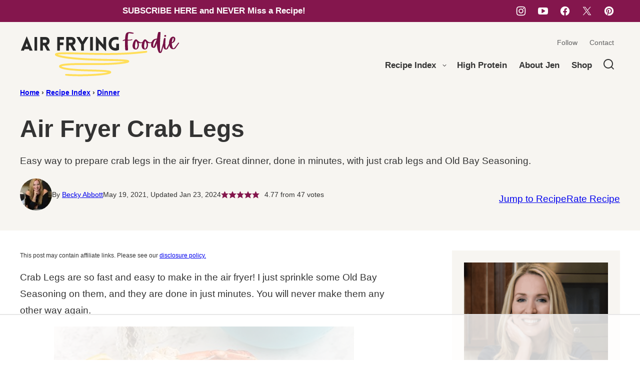

--- FILE ---
content_type: text/html; charset=utf-8
request_url: https://www.google.com/recaptcha/api2/aframe
body_size: 264
content:
<!DOCTYPE HTML><html><head><meta http-equiv="content-type" content="text/html; charset=UTF-8"></head><body><script nonce="a-xOtUFI_LwTIL-Z-N_9Uw">/** Anti-fraud and anti-abuse applications only. See google.com/recaptcha */ try{var clients={'sodar':'https://pagead2.googlesyndication.com/pagead/sodar?'};window.addEventListener("message",function(a){try{if(a.source===window.parent){var b=JSON.parse(a.data);var c=clients[b['id']];if(c){var d=document.createElement('img');d.src=c+b['params']+'&rc='+(localStorage.getItem("rc::a")?sessionStorage.getItem("rc::b"):"");window.document.body.appendChild(d);sessionStorage.setItem("rc::e",parseInt(sessionStorage.getItem("rc::e")||0)+1);localStorage.setItem("rc::h",'1768989176088');}}}catch(b){}});window.parent.postMessage("_grecaptcha_ready", "*");}catch(b){}</script></body></html>

--- FILE ---
content_type: text/plain
request_url: https://rtb.openx.net/openrtbb/prebidjs
body_size: -224
content:
{"id":"6f0afd0e-d586-4bec-b9d7-4c0692b10142","nbr":0}

--- FILE ---
content_type: text/plain
request_url: https://rtb.openx.net/openrtbb/prebidjs
body_size: -224
content:
{"id":"ca43d134-273e-4d8f-8f05-e9408b57bac8","nbr":0}

--- FILE ---
content_type: text/plain
request_url: https://rtb.openx.net/openrtbb/prebidjs
body_size: -224
content:
{"id":"2bec3ce2-2dd6-4cee-a484-beea049616c8","nbr":0}

--- FILE ---
content_type: text/plain
request_url: https://rtb.openx.net/openrtbb/prebidjs
body_size: -224
content:
{"id":"bb527f6d-bc71-4d88-9bda-5cd9916fbece","nbr":0}

--- FILE ---
content_type: text/plain
request_url: https://rtb.openx.net/openrtbb/prebidjs
body_size: -224
content:
{"id":"7d28f619-d9ec-4965-b26c-0b20597fcdf1","nbr":0}

--- FILE ---
content_type: text/plain
request_url: https://rtb.openx.net/openrtbb/prebidjs
body_size: -224
content:
{"id":"2d5136dd-8e62-4496-82ec-812967b0b33b","nbr":0}

--- FILE ---
content_type: text/plain
request_url: https://rtb.openx.net/openrtbb/prebidjs
body_size: -224
content:
{"id":"c561687c-946f-4f3b-8362-a65bca95410f","nbr":0}

--- FILE ---
content_type: text/plain
request_url: https://rtb.openx.net/openrtbb/prebidjs
body_size: -84
content:
{"id":"728eba0b-964c-4fb8-a489-e042e8b30222","nbr":0}

--- FILE ---
content_type: text/plain
request_url: https://rtb.openx.net/openrtbb/prebidjs
body_size: -224
content:
{"id":"8cc98143-566c-4157-8316-f7bb51b1a7ca","nbr":0}

--- FILE ---
content_type: text/plain; charset=UTF-8
request_url: https://at.teads.tv/fpc?analytics_tag_id=PUB_17002&tfpvi=&gdpr_consent=&gdpr_status=22&gdpr_reason=220&ccpa_consent=&sv=prebid-v1
body_size: 56
content:
MmVjOTM5OTQtOWY0Yy00MDM4LWEwOTUtNGY1ZDM4YjY5M2VkIzItMw==

--- FILE ---
content_type: text/plain
request_url: https://rtb.openx.net/openrtbb/prebidjs
body_size: -224
content:
{"id":"7f954381-0793-4fb2-bf2e-2cf74c3df2ee","nbr":0}

--- FILE ---
content_type: text/plain
request_url: https://rtb.openx.net/openrtbb/prebidjs
body_size: -224
content:
{"id":"7af5f559-df13-467f-9681-82bf86ffb172","nbr":0}

--- FILE ---
content_type: text/plain
request_url: https://rtb.openx.net/openrtbb/prebidjs
body_size: -224
content:
{"id":"7ddb5c3e-db36-4061-a721-b46dd5c50430","nbr":0}

--- FILE ---
content_type: text/plain
request_url: https://rtb.openx.net/openrtbb/prebidjs
body_size: -224
content:
{"id":"dd7ba931-eb74-404b-acf0-6fe51dd45caf","nbr":0}